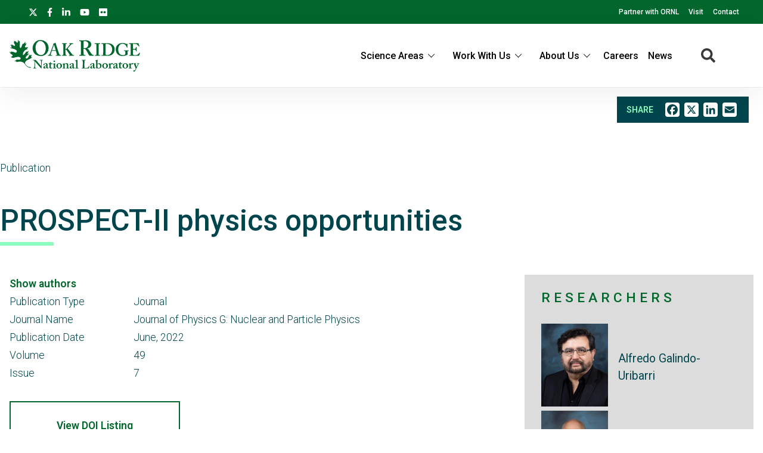

--- FILE ---
content_type: text/html; charset=UTF-8
request_url: https://www.ornl.gov/publication/prospect-ii-physics-opportunities
body_size: 10709
content:
<!DOCTYPE html>
<html lang="en" dir="ltr" prefix="og: https://ogp.me/ns#">
  <head>
<meta charset="utf-8" />
<script>(function(w,d,s,l,i){w[l]=w[l]||[];w[l].push({'gtm.start':
new Date().getTime(),event:'gtm.js'});var f=d.getElementsByTagName(s)[0],
j=d.createElement(s),dl=l!='dataLayer'?'&amp;l='+l:'';j.async=true;j.src=
'https://www.googletagmanager.com/gtm.js?id='+i+dl;f.parentNode.insertBefore(j,f);
})(window,document,'script','dataLayer','GTM-N5VHQ6M2');
</script>
<meta name="description" content="The precision reactor oscillation and spectrum experiment, PROSPECT, has made world-leading measurements of reactor antineutrinos at short baselines. In its first phase, conducted at the high flux isotope reactor (HFIR) at Oak Ridge National Laboratory, PROSPECT produced some of the strongest limits on eV-scale sterile neutrinos, made a precision measurement of the reactor antineutrino spectrum from 235U, and demonstrated the observation of reactor antineutrinos in an aboveground detector with good energy resolution and well-controlled backgrounds." />
<meta name="abstract" content="The precision reactor oscillation and spectrum experiment, PROSPECT, has made world-leading measurements of reactor antineutrinos at short baselines. In its first phase, conducted at the high flux isotope reactor (HFIR) at Oak Ridge National Laboratory, PROSPECT produced some of the strongest limits on eV-scale sterile neutrinos, made a precision measurement of the reactor antineutrino spectrum from 235U, and demonstrated the observation of reactor antineutrinos in an aboveground detector with good energy resolution and well-controlled backgrounds." />
<link rel="canonical" href="https://www.ornl.gov/publication/prospect-ii-physics-opportunities" />
<link rel="image_src" href="/sites/default/files/2020-11/ORNLsign.jpg" />
<meta property="og:site_name" content="ORNL" />
<meta property="og:type" content="scientific discovery" />
<meta property="og:url" content="https://www.ornl.gov/publication/prospect-ii-physics-opportunities" />
<meta property="og:title" content="PROSPECT-II physics opportunities | ORNL" />
<meta property="article:published_time" content="Thu, 10/13/2022 - 03:15" />
<meta name="twitter:card" content="summary_large_image" />
<meta name="twitter:description" content="The precision reactor oscillation and spectrum experiment, PROSPECT, has made world-leading measurements of reactor antineutrinos at short baselines. In its first phase, conducted at the high flux isotope reactor (HFIR) at Oak Ridge National Laboratory, PROSPECT produced some of the strongest limits on eV-scale sterile neutrinos, made a precision measurement of the reactor antineutrino spectrum from 235U, and demonstrated the observation of reactor antineutrinos in an aboveground detector with good energy resolution and well-controlled backgrounds." />
<meta name="twitter:title" content="PROSPECT-II physics opportunities | ORNL" />
<meta name="twitter:site" content="@ORNL" />
<meta name="twitter:image" content="https://www.ornl.gov/sites/default/files/2020-11/ORNLsign.jpg" />
<meta name="google-site-verification" content="LrB5_TcHvmacWZweCKiVlLm8Don21dY5dauivZXWt-Q" />
<meta name="Generator" content="Drupal 10 (https://www.drupal.org)" />
<meta name="MobileOptimized" content="width" />
<meta name="HandheldFriendly" content="true" />
<meta name="viewport" content="width=device-width, initial-scale=1.0" />
<script>window.a2a_config=window.a2a_config||{};a2a_config.callbacks=[];a2a_config.overlays=[];a2a_config.templates={};a2a_config.icon_color = "#ffffff";</script>

    <title>PROSPECT-II physics opportunities | ORNL</title>
    <link rel="stylesheet" media="all" href="/sites/default/files/css/css_aNxsth4AHJlKRkfylW7UlN2zaX4xhE9Oi8JBE4vKDyU.css?delta=0&amp;language=en&amp;theme=ornl&amp;include=eJxdjFEKwzAMQy-UxkcqSuNmAceGOGvJ7VfasY_9SHpCCDkPg07CN8S9m46wCdwnqWUOrWq1Di28OprQH0fkqwnWVaiIJcjiY0rV8nQnp_269JtWZ_TtRY_9hj59cKME53BUPp1ujc3yW_gD84NAlQ" />
<link rel="stylesheet" media="all" href="/sites/default/files/css/css_gtMtYKy-kGnhFEewG6ZDXBgWkflUKZC-GPbV9DfglII.css?delta=1&amp;language=en&amp;theme=ornl&amp;include=eJxdjFEKwzAMQy-UxkcqSuNmAceGOGvJ7VfasY_9SHpCCDkPg07CN8S9m46wCdwnqWUOrWq1Di28OprQH0fkqwnWVaiIJcjiY0rV8nQnp_269JtWZ_TtRY_9hj59cKME53BUPp1ujc3yW_gD84NAlQ" />
<link rel="stylesheet" media="all" href="//fonts.googleapis.com/css?family=Roboto:100,100i,200,200i,300,300i,400,400i,500,600,700,900" />
<link rel="stylesheet" media="all" href="//fonts.googleapis.com/css?family=Oswald:200,300,400,500,600" />
<link rel="stylesheet" media="all" href="//fonts.googleapis.com/css?family=Open+Sans:300,300i,400,400i,500,600" />
<link rel="stylesheet" media="all" href="//fonts.googleapis.com/css2?family=Lato:ital,wght@0,300;0,400;0,700;1,300;1,400;1,700" />

    <script src="/sites/default/files/js/js_wX6TUH86GsC9P-56QWK-k6EU_igJWPdXkSyu-1K52DM.js?scope=header&amp;delta=0&amp;language=en&amp;theme=ornl&amp;include=eJxNy0EOgCAMRNELiZzDU5gqFWugxVJNuL0kunA3_yUDIZgANw_fGDcVtkGUk49JFkiuWkvE8TXKENGtUIyE62vHeaE2t8uNOrFh_1cynCkX7eb_8QDUrSyU"></script>

    <link rel="apple-touch-icon" sizes="180x180" href="/themes/custom/ornl/images/favicons/apple-touch-icon.png">
    <link rel="icon" type="image/png" sizes="32x32" href="/themes/custom/ornl/images/favicons/favicon-32x32.png">
    <link rel="icon" type="image/png" sizes="16x16" href="/themes/custom/ornl/images/favicons/favicon-16x16.png">
    <link rel="manifest" href="/themes/custom/ornl/images/favicons/site.webmanifest">
    <link rel="mask-icon" href="/themes/custom/ornl/images/favicons/safari-pinned-tab.svg" color="#0c7a40">
    <link rel="shortcut icon" href="/themes/custom/ornl/images/favicons/favicon.ico">
    <meta name="msapplication-TileColor" content="#0c7a40">
    <meta name="msapplication-config" content="/themes/custom/ornl/images/favicons/browserconfig.xml">
    <meta name="theme-color" content="#ffffff">
  </head>
  <body class="page-node-type-publication">

        <a href="#main-content" class="visually-hidden focusable">
      Skip to main content
    </a>
    <noscript><iframe src="https://www.googletagmanager.com/ns.html?id=GTM-N5VHQ6M2" height="0" width="0" style="display:none;visibility:hidden;"></iframe>
</noscript>
      <div class="dialog-off-canvas-main-canvas" data-off-canvas-main-canvas>
    

  <div class="header-redesign-wrapper">

      <header id="header-container" class="header-container" role="banner">
  
      <div id="ornl-site-notification-block"></div>
    <div id="header-banner" class="header-banner">
      
      <nav>
        <ul id="social">
          <li><a target="_blank" href="https://x.com/ORNL"><span class="screen-reader-text">X</span><svg xmlns="http://www.w3.org/2000/svg" viewBox="0 0 512 512" alt="X"><!--!Font Awesome Free 6.7.2 by @fontawesome - https://fontawesome.com License - https://fontawesome.com/license/free Copyright 2025 Fonticons, Inc.--><path d="M389.2 48h70.6L305.6 224.2 487 464H345L233.7 318.6 106.5 464H35.8L200.7 275.5 26.8 48H172.4L272.9 180.9 389.2 48zM364.4 421.8h39.1L151.1 88h-42L364.4 421.8z"/></svg></a></li>
          <li><a target="_blank" href="https://www.facebook.com/Oak.Ridge.National.Laboratory/"><span class="screen-reader-text">facebook</span><svg xmlns="http://www.w3.org/2000/svg" viewBox="0 0 320 512" aria-labelledby="title"><title>Facebook</title><!--! Font Awesome Pro 6.1.1 by @fontawesome - https://fontawesome.com License - https://fontawesome.com/license (Commercial License) Copyright 2022 Fonticons, Inc. --><path d="M279.14 288l14.22-92.66h-88.91v-60.13c0-25.35 12.42-50.06 52.24-50.06h40.42V6.26S260.43 0 225.36 0c-73.22 0-121.08 44.38-121.08 124.72v70.62H22.89V288h81.39v224h100.17V288z"/></svg></a></li>
          <li><a target="_blank" href="https://www.linkedin.com/company/oak-ridge-national-laboratory"><span class="screen-reader-text">linkedin</span><svg xmlns="http://www.w3.org/2000/svg" viewBox="0 0 448 512" aria-labelledby="title"><title>LinkedIn</title><!--! Font Awesome Pro 6.1.1 by @fontawesome - https://fontawesome.com License - https://fontawesome.com/license (Commercial License) Copyright 2022 Fonticons, Inc. --><path d="M100.28 448H7.4V148.9h92.88zM53.79 108.1C24.09 108.1 0 83.5 0 53.8a53.79 53.79 0 0 1 107.58 0c0 29.7-24.1 54.3-53.79 54.3zM447.9 448h-92.68V302.4c0-34.7-.7-79.2-48.29-79.2-48.29 0-55.69 37.7-55.69 76.7V448h-92.78V148.9h89.08v40.8h1.3c12.4-23.5 42.69-48.3 87.88-48.3 94 0 111.28 61.9 111.28 142.3V448z"/></svg></a></li>
          <li><a target="_blank" href="https://www.youtube.com/channel/UCmXb5EVu1Zmi02Lcv1LAf4w"><span class="screen-reader-text">youtube</span><svg xmlns="http://www.w3.org/2000/svg" viewBox="0 0 576 512" aria-labelledby="title"><title>YouTube</title><!--! Font Awesome Pro 6.1.1 by @fontawesome - https://fontawesome.com License - https://fontawesome.com/license (Commercial License) Copyright 2022 Fonticons, Inc. --><path d="M549.655 124.083c-6.281-23.65-24.787-42.276-48.284-48.597C458.781 64 288 64 288 64S117.22 64 74.629 75.486c-23.497 6.322-42.003 24.947-48.284 48.597-11.412 42.867-11.412 132.305-11.412 132.305s0 89.438 11.412 132.305c6.281 23.65 24.787 41.5 48.284 47.821C117.22 448 288 448 288 448s170.78 0 213.371-11.486c23.497-6.321 42.003-24.171 48.284-47.821 11.412-42.867 11.412-132.305 11.412-132.305s0-89.438-11.412-132.305zm-317.51 213.508V175.185l142.739 81.205-142.739 81.201z"/></svg></a></li>
          <li><a target="_blank" href="https://www.flickr.com/photos/oakridgelab"><span class="screen-reader-text">flickr</span><svg xmlns="http://www.w3.org/2000/svg" viewBox="0 0 448 512" aria-labelledby="title"><title>flickr</title><!--! Font Awesome Pro 6.1.1 by @fontawesome - https://fontawesome.com License - https://fontawesome.com/license (Commercial License) Copyright 2022 Fonticons, Inc. --><path d="M400 32H48C21.5 32 0 53.5 0 80v352c0 26.5 21.5 48 48 48h352c26.5 0 48-21.5 48-48V80c0-26.5-21.5-48-48-48zM144.5 319c-35.1 0-63.5-28.4-63.5-63.5s28.4-63.5 63.5-63.5 63.5 28.4 63.5 63.5-28.4 63.5-63.5 63.5zm159 0c-35.1 0-63.5-28.4-63.5-63.5s28.4-63.5 63.5-63.5 63.5 28.4 63.5 63.5-28.4 63.5-63.5 63.5z"/></svg></a></li>
        </ul>
        <ul class="sf-menu sf-js-enabled sf-arrows">
          <li id="menu-item-1807" class="menu-item menu-item-type-custom menu-item-object-custom nectar-regular-menu-item menu-item-1807"><a href="/partnerships"><span class="menu-title-text">Partner with ORNL</span></a></li>
          <li id="menu-item-1805" class="menu-item menu-item-type-custom menu-item-object-custom nectar-regular-menu-item menu-item-1805"><a href="/content/come-see-us"><span class="menu-title-text">Visit</span></a></li>
          <li id="menu-item-1806" class="menu-item menu-item-type-custom menu-item-object-custom nectar-regular-menu-item menu-item-1806"><a href="/project/contact-us"><span class="menu-title-text">Contact</span></a></li>
        </ul>

      </nav>

    </div>

    <div id="sticky-header-section" class="sticky-header-section">
        <div class="region-header_section">
          <a class="site-logo" href="/" title="Oak Ridge National Laboratory" rel="home">
      <img class="green-logo" src="/themes/custom/ornl/images/ornl-logo-green.svg" alt="Oak Ridge National Laboratory" />
      <img class="white-logo" src="/themes/custom/ornl/images/ornl-logo.svg" alt="Oak Ridge National Laboratory" />
    </a>
      
<div class="main-nav-menu"  id="block-ornl-main-menu">
    
        
            
<div class="mobile-menu-trigger-wrapper">
  <div class="mobile-menu-label">
    <span>Menu</span>
  </div>
  <div class="mobile-menu-hamburger-wrapper">
    <div class="menu-mobile-trigger"></div>
    <div class="menu-mobile-trigger-close"></div>
  </div>
</div>
<div class="mobile-menu-background"></div>

              <ul class="main-menu-root" role="list" >
    
                  <li class="item_below" role="listitem" >
          <span>Science Areas</span>
                                  <ul class="submenu" role="list">
    
                  <li class="menu-item" role="listitem" >
          <a href="/directorate/bessd" data-drupal-link-system-path="node/78952">Biology &amp; Environment</a>
        </li>
      
                  <li class="menu-item" role="listitem" >
          <a href="/directorate/estd" data-drupal-link-system-path="node/78983">Energy Science</a>
        </li>
      
                  <li class="menu-item" role="listitem" >
          <a href="/directorate/ffesd" data-drupal-link-system-path="node/13777">Fusion &amp; Fission</a>
        </li>
      
                  <li class="menu-item" role="listitem" >
          <a href="/directorate/isotopes" data-drupal-link-system-path="node/79019">Isotopes</a>
        </li>
      
                  <li class="menu-item" role="listitem" >
          <a href="/directorate/psd" data-drupal-link-system-path="node/13778">Physical Sciences</a>
        </li>
      
                  <li class="menu-item" role="listitem" >
          <a href="/science-area/national-security" data-drupal-link-system-path="node/13915">National Security</a>
        </li>
      
                  <li class="menu-item" role="listitem" >
          <a href="https://neutrons.ornl.gov/">Neutron Science</a>
        </li>
      
                  <li class="menu-item" role="listitem" >
          <a href="/directorate/ccsd" data-drupal-link-system-path="node/13775">Supercomputing</a>
        </li>
      
        </ul>
  
        </li>
      
                  <li class="item_below" role="listitem" >
          <span>Work With Us</span>
                                  <ul class="submenu" role="list">
    
                  <li class="menu-item" role="listitem" >
          <a href="/content/user-facilities" data-drupal-link-system-path="node/7268">User Facilities</a>
        </li>
      
                  <li class="menu-item" role="listitem" >
          <a href="https://education.ornl.gov/">Educational Programs</a>
        </li>
      
                  <li class="menu-item" role="listitem" >
          <a href="https://contracts.ornl.gov/">Procurement</a>
        </li>
      
                  <li class="menu-item" role="listitem" >
          <a href="https://smallbusiness.ornl.gov/">Small Business Programs</a>
        </li>
      
        </ul>
  
        </li>
      
                  <li class="item_below" role="listitem" >
          <span>About Us</span>
                                  <ul class="submenu" role="list">
    
                  <li class="menu-item" role="listitem" >
          <a href="/overview" data-drupal-link-system-path="node/108399">Overview</a>
        </li>
      
                  <li class="menu-item" role="listitem" >
          <a href="/content/leadership-team" data-drupal-link-system-path="node/7197">Leadership Team</a>
        </li>
      
                  <li class="menu-item" role="listitem" >
          <a href="/initiatives" title="Initiatives" data-drupal-link-system-path="node/100056">Initiatives</a>
        </li>
      
                  <li class="menu-item" role="listitem" >
          <a href="/content/come-see-us" data-drupal-link-system-path="node/7194">Visiting ORNL</a>
        </li>
      
                  <li class="menu-item" role="listitem" >
          <a href="/ornl-values" data-drupal-link-system-path="node/91830">Our Values</a>
        </li>
      
                  <li class="menu-item" role="listitem" >
          <a href="/content/decades-of-discovery" data-drupal-link-system-path="node/7198">History</a>
        </li>
      
        </ul>
  
        </li>
      
                  <li class="menu-item" role="listitem" >
          <a href="https://jobs.ornl.gov/">Careers</a>
        </li>
      
                  <li class="menu-item" role="listitem" >
          <a href="/news" data-drupal-link-system-path="node/107858">News</a>
        </li>
      
        </ul>
  



    </div>
  
    
      


<div class="search-icon">
    <i aria-labelledby="st-search-input2" class="fas fa-search"></i>
</div>

<div class="site-search-input-block">
  <div class="swifttype-search">
    <form action="/search" method="get" id="search-form" accept-charset="UTF-8">
      <input type="text" id="edit-keys" name="text" value="" size="15" maxlength="128" placeholder="SEARCH ORNL.GOV">
      <div class="search-dialogue-close"></div>
      <div class="search-help-text">Hit enter to search or ESC to close</div>
    </form>

    <!--
      <form id="search-form">
        <input aria-label="Search ORNL site" id="st-search-input2" type="text" placeholder="SEARCH ORNL.GOV">
        <div class="search-dialogue-close"></div>
        <div class="search-help-text">Hit enter to search or ESC to close</div>
      </form>
      -->
  </div>

</div>


  
  </div>

    </div>

    
    

  </header>
</div>

    <main class="main-container" role="main">

          <div >
    <div class="container">
        

<div  id="block-add-to-any-block">
  <div class="add-to-any-container">
      <div class="add-to-any-wrapper">
                        <span class="add-to-any-text">SHARE</span><span class="a2a_kit a2a_kit_size_32 addtoany_list" data-a2a-url="https://www.ornl.gov/publication/prospect-ii-physics-opportunities" data-a2a-title="Add to Any Block"><a class="a2a_button_facebook"></a><a class="a2a_button_x"></a><a class="a2a_button_linkedin"></a><a class="a2a_button_email"></a></span>
                </div>
  </div>
</div>



    </div>
  </div>


        <div class="top-content">
            <div class="page-type">
                Publication
            </div>
                <div class="page-title"  id="block-pagetitle">
    
        
            
  <h1 class="page-title">PROSPECT-II physics opportunities</h1>


    </div>


        </div>
        

          <div >
    <div class="status-messages-container">
        
<div data-drupal-messages-fallback class="hidden"></div>

    </div>
  </div>


        <div class="grid-2col-container">
            <div class="container">
                <div class="main-content" id="main-content">

                      <div class="content-section" >
    
  <div  id="block-ornl-content">
    
        
          
<article class="node node--type-publication node--view-mode-full">

    <div class="node__content">
        <div class="publication-fields">

                            <div class="publication-authors">

                    
                                            <div id="authors-container">
                            <div id="author-expand-trigger"><a>Show authors</a></div>
                            <div id="author-collapsible" style="display:none">
                                <span>by </span>
                                                                    <span class="publication-author">Christopher D Bryan,</span>
                                                                    <span class="publication-author">Andrew J Conant,</span>
                                                                    <span class="publication-author">Geoffrey G Deichert,</span>
                                                                    <span class="publication-author">Andrea Delgado,</span>
                                                                    <span class="publication-author">Alfredo Galindo-uribarri,</span>
                                                                    <span class="publication-author">Blaine A Heffron,</span>
                                                                    <span class="publication-author">Xiaobin Lu,</span>
                                                                    <span class="publication-author">Paul E Mueller,</span>
                                                                    <span class="publication-author">Maureen A Searles,</span>
                                                                    <span class="publication-author">Robert L Varner Jr,</span>
                                                                    <span class="publication-author">Diego C Venegas Vargas</span>
                                                            </div>
                        </div>
                                    </div>
            
                        <div class="publication-fields-row">
                <div class="publication-fields-row-left">
                    Publication Type
                </div>
                <div class="publication-fields-row-right">
                    Journal
                </div>
            </div>
            
            
                                <div class="publication-fields-row">
                    <div class="publication-fields-row-left">
                        Journal Name
                    </div>
                    <div class="publication-fields-row-right">
                        Journal of Physics G: Nuclear and Particle Physics
                    </div>
                </div>
                
                
                                <div class="publication-fields-row">
                    <div class="publication-fields-row-left">
                        Publication Date
                    </div>
                    <div class="publication-fields-row-right">
                        <time datetime="2022-06-01T12:00:00Z">June, 2022</time>

                    </div>
                </div>
                
                
                                <div class="publication-fields-row">
                    <div class="publication-fields-row-left">
                        Volume
                    </div>
                    <div class="publication-fields-row-right">
                        49
                    </div>
                </div>
                
                                <div class="publication-fields-row">
                    <div class="publication-fields-row-left">
                        Issue
                    </div>
                    <div class="publication-fields-row-right">
                        7
                    </div>
                </div>
                
                
                
                
                
                
            
                            <div class="call-to-action-button">
                    <a target="_blank" href="https://www.doi.org/10.1088/1361-6471/ac48a4">View DOI Listing</a>
                </div>
                    </div>
                    <div class="page-section">
                <h2 class="section-label">Abstract</h2>
                

    <div class="field-wrapper field-body">
        <div class="field-container" >

                                                <div class="field-element" ><p>The precision reactor oscillation and spectrum experiment, PROSPECT, has made world-leading measurements of reactor antineutrinos at short baselines. In its first phase, conducted at the high flux isotope reactor (HFIR) at Oak Ridge National Laboratory, PROSPECT produced some of the strongest limits on eV-scale sterile neutrinos, made a precision measurement of the reactor antineutrino spectrum from 235U, and demonstrated the observation of reactor antineutrinos in an aboveground detector with good energy resolution and well-controlled backgrounds. The PROSPECT collaboration is now preparing an upgraded detector, PROSPECT-II, to probe yet unexplored parameter space for sterile neutrinos and contribute to a full resolution of the reactor antineutrino anomaly, a longstanding puzzle in neutrino physics. By pressing forward on the world&#039;s most precise measurement of the 235U antineutrino spectrum and measuring the absolute flux of antineutrinos from 235U, PROSPECT-II will sharpen a tool with potential value for basic neutrino science, nuclear data validation, and nuclear security applications. Following a two-year deployment at HFIR, an additional PROSPECT-II deployment at a low enriched uranium reactor could make complementary measurements of the neutrino yield from other fission isotopes. PROSPECT-II provides a unique opportunity to continue the study of reactor antineutrinos at short baselines, taking advantage of demonstrated elements of the original PROSPECT design and close access to a highly enriched uranium reactor core.</p>
</div>
                                
        </div>
    </div>


            </div>
            </div>

</article>



































      </div>


  </div>

                </div>

                <div class="sidebar-content">
                      <div class="side-bar-content">
    
  <div  id="block-entityviewcontent-2">
    
        
          


<section class="side-bar-wrapper node node--type-publication node--view-mode-side-bar-content">
    

    <div class="related-researchers-block" >
        <h2 class="section-title">Researchers</h2>

        <div >
  
  
  

  
  
  

  
<div class="sidebar-related-researchers">
  
<article class="node node--type-staff-profile node--view-mode-related-researcher">

    
    <div class="related-researcher-container" class="node__content">
        <div class="related-researcher-photo">
                            

  <div class="field-wrapper">
    <div class="field-container" >

                        <div class="field-element" >  <article aria-label="Alfredo Galindo-Uribarri">
    
    
                <div>
            

  <div class="field-wrapper">
    <div class="field-container" >

                        <div class="field-element" >  <img loading="lazy" src="/sites/default/files/styles/staff_profile_image_style/public/2019-10/galindo.jpg?h=73c71b38&amp;itok=0NRpvaAH" width="260" height="325" alt="A. Galindo Portrait" />


</div>
                
    </div>
  </div>


          </div>

          
      
      </article>

</div>
                
    </div>
  </div>


                    </div>

        <div class="related-researcher-name">
            <a href="/staff-profile/alfredo-galindo-uribarri">Alfredo   Galindo-Uribarri </a>
        </div>
    </div>

</article>

<article class="node node--type-staff-profile node--view-mode-related-researcher">

    
    <div class="related-researcher-container" class="node__content">
        <div class="related-researcher-photo">
                            

  <div class="field-wrapper">
    <div class="field-container" >

                        <div class="field-element" >  <article aria-label="Chris Bryan">
    
    
                <div>
            

  <div class="field-wrapper">
    <div class="field-container" >

                        <div class="field-element" >  <img loading="lazy" src="/sites/default/files/styles/staff_profile_image_style/public/2018-P02434%20%28002%29b.jpg?itok=oK7NaJNY" width="260" height="325" alt="Chris Bryan" title="Chris Bryan" />


</div>
                
    </div>
  </div>


          </div>

          
      
      </article>

</div>
                
    </div>
  </div>


                    </div>

        <div class="related-researcher-name">
            <a href="/staff-profile/chris-d-bryan">Chris  D  Bryan </a>
        </div>
    </div>

</article>

<article class="node node--type-staff-profile node--view-mode-related-researcher">

    
    <div class="related-researcher-container" class="node__content">
        <div class="related-researcher-photo">
                            

  <div class="field-wrapper">
    <div class="field-container" >

                        <div class="field-element" >  <article aria-label="Andrew_HFIR.JPG">
    
    
                <div>
            

  <div class="field-wrapper">
    <div class="field-container" >

                        <div class="field-element" >  <img loading="lazy" src="/sites/default/files/styles/staff_profile_image_style/public/2020-01/2019-P16211.jpg?h=2b582fa7&amp;itok=hdVMDPoK" width="260" height="325" alt="Professional ORNL headshot" />


</div>
                
    </div>
  </div>


          </div>

          
      
      </article>

</div>
                
    </div>
  </div>


                    </div>

        <div class="related-researcher-name">
            <a href="/staff-profile/andrew-j-conant">Andrew  J  Conant </a>
        </div>
    </div>

</article>

<article class="node node--type-staff-profile node--view-mode-related-researcher">

    
    <div class="related-researcher-container" class="node__content">
        <div class="related-researcher-photo">
                            

  <div class="field-wrapper">
    <div class="field-container" >

                        <div class="field-element" >  <article aria-label="2023-P06839_0.jpg">
    
    
                <div>
            

  <div class="field-wrapper">
    <div class="field-container" >

                        <div class="field-element" >  <img loading="lazy" src="/sites/default/files/styles/staff_profile_image_style/public/2023-06/2023-P06839_0.jpg?h=89ac1bef&amp;itok=LQ7SPmns" width="260" height="325" alt="cropped portrait" />


</div>
                
    </div>
  </div>


          </div>

          
      
      </article>

</div>
                
    </div>
  </div>


                    </div>

        <div class="related-researcher-name">
            <a href="/staff-profile/geoffrey-g-deichert">Geoffrey  G  Deichert </a>
        </div>
    </div>

</article>

<article class="node node--type-staff-profile node--view-mode-related-researcher">

    
    <div class="related-researcher-container" class="node__content">
        <div class="related-researcher-photo">
                            

  <div class="field-wrapper">
    <div class="field-container" >

                        <div class="field-element" >  <article aria-label="professional photo_0.png">
    
    
                <div>
            

  <div class="field-wrapper">
    <div class="field-container" >

                        <div class="field-element" >  <img loading="lazy" src="/sites/default/files/styles/staff_profile_image_style/public/2025-12/Searles%20Headshot%20_3.jpg?h=a1992dbb&amp;itok=PXKVfYHl" width="260" height="325" alt="Maureen Searles" />


</div>
                
    </div>
  </div>


          </div>

          
      
      </article>

</div>
                
    </div>
  </div>


                    </div>

        <div class="related-researcher-name">
            <a href="/staff-profile/maureen-searles">Maureen  A  Searles </a>
        </div>
    </div>

</article>

<article class="node node--type-staff-profile node--view-mode-related-researcher">

    
    <div class="related-researcher-container" class="node__content">
        <div class="related-researcher-photo">
                            

  <div class="field-wrapper">
    <div class="field-container" >

                        <div class="field-element" >  <article aria-label="Alfredo Galindo-Uribarri">
    
    
                <div>
            

  <div class="field-wrapper">
    <div class="field-container" >

                        <div class="field-element" >  <img loading="lazy" src="/sites/default/files/styles/staff_profile_image_style/public/2019-10/galindo.jpg?h=73c71b38&amp;itok=0NRpvaAH" width="260" height="325" alt="A. Galindo Portrait" />


</div>
                
    </div>
  </div>


          </div>

          
      
      </article>

</div>
                
    </div>
  </div>


                    </div>

        <div class="related-researcher-name">
            <a href="/staff-profile/alfredo-galindo-uribarri">Alfredo   Galindo-Uribarri </a>
        </div>
    </div>

</article>
</div>

  
    <nav class="pager" role="navigation" aria-labelledby="pagination-heading">
    <h3 id="pagination-heading" class="visually-hidden">Pagination</h3>
    <ul class="pager__items js-pager__items">
                                                        <li class="pager__item is-active">
                                          <a href="?page=0" title="Current page" aria-current="page">
            <span class="visually-hidden">
              Current page
            </span>1</a>
        </li>
                          <li class="pager__item pager__item--ellipsis" role="presentation">&hellip;</li>
                          <li class="pager__item pager__item--next">
          <a href="?page=1" title="Go to next page" rel="next">
            <span class="visually-hidden">Next page</span>
            <span aria-hidden="true">Next ›</span>
          </a>
        </li>
                          <li class="pager__item pager__item--last">
          <a href="?page=7" title="Go to last page">
            <span class="visually-hidden">Last page</span>
            <span aria-hidden="true">Last »</span>
          </a>
        </li>
          </ul>
  </nav>


  
  

  
  
</div>

    </div>



    <div class="related-org-tree sidebar-section">
        <h2 class="section-title">Organizations</h2>
        <div>
                                                                                                                <div class="term-wrapper">
                    <div class="root-term parent-term">
                                                    <a href="https://neutrons.ornl.gov/">Neutron Sciences Directorate</a>
                                            </div>
                </div>

                                                                                                                    <div class="term-wrapper">
                    <div class="l1-term child-term">
                                                    Research Reactors Division
                                            </div>
                </div>

                                                                                                                                                    <div class="term-wrapper">
                    <div class="root-term parent-term">
                                                    <a href="/directorate/isotopes">Isotope Science and Enrichment Directorate</a>
                                            </div>
                </div>

                                                                                                                    <div class="term-wrapper">
                    <div class="l1-term child-term">
                                                    <a href="/division/rst">Radioisotope Science and Technology Division</a>
                                            </div>
                </div>

                                                                                                                                                    <div class="term-wrapper">
                    <div class="root-term parent-term">
                                                    <a href="/science-area/national-security">National Security Sciences Directorate</a>
                                            </div>
                </div>

                                                                                                                    <div class="term-wrapper">
                    <div class="l1-term parent-term">
                                                    <a href="/nnd">Nuclear Nonproliferation Division</a>
                                            </div>
                </div>

                                                                                                                                            <div class="term-wrapper">
                        <div class="l2-term parent-term">
                                                            <a href="/section/nonproliferation-engineering-science-and-technologies">Nonproliferation Engineering Science and Technologies Section</a>
                                                    </div>
                    </div>

                                                                            <div class="term-wrapper">
                            <div class="l3-term child-term">
                                                                    <a href="/division/nsitd/group/material-security-and-counterproliferation">Material Security and Counterproliferation Group</a>
                                                            </div>
                        </div>
                                                                                                                                                                    <div class="term-wrapper">
                        <div class="l2-term parent-term">
                                                            <a href="/node/78333">Safeguards and Treaty Verification Section</a>
                                                    </div>
                    </div>

                                                                            <div class="term-wrapper">
                            <div class="l3-term child-term">
                                                                    <a href="/node/78775">Domestic Trade Assessments and Compliance Group</a>
                                                            </div>
                        </div>
                                                                                                                                                                            <div class="term-wrapper">
                    <div class="root-term parent-term">
                                                    <a href="/directorate/psd">Physical Sciences Directorate</a>
                                            </div>
                </div>

                                                                                                                    <div class="term-wrapper">
                    <div class="l1-term parent-term">
                                                    <a href="/division/pd">Physics Division</a>
                                            </div>
                </div>

                                                                                                                                            <div class="term-wrapper">
                        <div class="l2-term parent-term">
                                                            <a href="/section/fnpp">Fundamental Nuclear and Particle Physics Section</a>
                                                    </div>
                    </div>

                                                                            <div class="term-wrapper">
                            <div class="l3-term child-term">
                                                                    <a href="/group/theoretical-and-computational-physics">Theoretical and Computational Physics Group</a>
                                                            </div>
                        </div>
                                                                            <div class="term-wrapper">
                            <div class="l3-term child-term">
                                                                    <a href="/group/neutrino-research">Neutrinos Research Group</a>
                                                            </div>
                        </div>
                                                                            <div class="term-wrapper">
                            <div class="l3-term child-term">
                                                                    <a href="/group/neutron-symmetries">Neutron Symmetries Group</a>
                                                            </div>
                        </div>
                                                                                                                                                                            <div class="term-wrapper">
                    <div class="root-term child-term">
                                                    Environmental, Safety and Health Directorate
                                            </div>
                </div>

                                    </div>
    </div>

</section>

      </div>


  </div>

                </div>

            </div>
        </div>

        

        

        

    </main>



<footer role="contentinfo">

		<div class="container-new footer-top">
		<div class="address">
			<img src="/themes/custom/ornl/images/ornl-logo.svg" class="ornl-logo" alt="Oak Ridge National Lab logo">
			<p>Oak Ridge National Laboratory<br/>
				1 Bethel Valley Road<br/>
				Oak Ridge, TN 37830</p>

			<p>(+1) 865.576.7658</p>

		</div>

			
	<div class="menu">
		<h4>Connect With Us</h4>
		
  
                <ul>
                    <li>
          <a href="/partnerships" data-drupal-link-system-path="node/56502">Partnerships</a>
                  </li>
              <li>
          <a href="/content/come-see-us" data-drupal-link-system-path="node/7194">Visit</a>
                  </li>
              <li>
          <a href="/project/contact-us" data-drupal-link-system-path="node/13783">Contact</a>
                  </li>
            </ul>
  



	</div>
	<div class="menu">
		<h4>News</h4>
		
  
                <ul>
                    <li>
          <a href="/news" data-drupal-link-system-path="node/107858">Newsroom</a>
                  </li>
              <li>
          <a href="https://ornl.us20.list-manage.com/subscribe?u=625b2931fa2671ef64f7e62aa&amp;id=1e4421e6e4">Newsletter Signup</a>
                  </li>
              <li>
          <a href="/content/media-contacts" data-drupal-link-system-path="node/7208">Media Contacts</a>
                  </li>
            </ul>
  



	</div>
	<div class="menu">
		<h4>Research</h4>
		
  
                <ul>
                    <li>
          <a href="/content/science-and-discovery" data-drupal-link-system-path="node/7284">Science Areas</a>
                  </li>
              <li>
          <a href="/content/user-facilities" data-drupal-link-system-path="node/7268">User Facilities</a>
                  </li>
              <li>
          <a href="/content/hubs-centers-and-institutes" data-drupal-link-system-path="node/7257">Centers &amp; Institutes</a>
                  </li>
            </ul>
  



	</div>
	<div class="menu">
		<h4>Resources</h4>
		
  
                <ul>
                    <li>
          <a href="/connect-anywhere" data-drupal-link-system-path="node/7240">Internal Users</a>
                  </li>
              <li>
          <a href="/our-people/find-people" data-drupal-link-system-path="our-people/find-people">Directory</a>
                  </li>
            </ul>
  




	</div>

	

	</div>
		<div class="footer-bottom-wrapper">
		<div class="footer-bottom">
			<div class="first-column">

				<a href="https://www.energy.gov/science/office-science"><img src="/themes/custom/ornl/images/doe_science_logo.svg" class="logo-doe" alt="Department of Energy Science logo"></a>



        <a href="https://ut-battelle.org/"><img src="/themes/custom/ornl/images/battelle_logo.svg" class="logo-utb" alt="UT-Battelle logo"></a>


			</div>
			<div class="byline">
				Oak Ridge National Laboratory is managed by UT-Battelle LLC for the US Department of Energy

			</div>
				

          
  
                <ul>
                    <li>
          <a href="/content/security-privacy-notice" data-drupal-link-system-path="node/7256">Privacy</a>
                  </li>
              <li>
          <a href="/content/accessibility" data-drupal-link-system-path="node/7255">Accessibility/508</a>
                  </li>
              <li>
          <a href="/content/notice-nondiscrimination-and-accessibility-requirements" data-drupal-link-system-path="node/7310">Nondiscrimination/1557</a>
                  </li>
              <li>
          <a href="https://www.energy.gov/vulnerability-disclosure-policy">Vulnerability Disclosure Program</a>
                  </li>
            </ul>
  



    





		</div>
	</div>

<!--BEGIN QUALTRICS WEBSITE FEEDBACK SNIPPET-->

<script>

(function(){var g=function(g){

this.go=function(){var a=document.createElement("script");a.type="text/javascript";a.src=g;document.body&&document.body.appendChild(a)};

this.start=function(){var t=this;"complete"!==document.readyState?window.addEventListener?window.addEventListener("load",function(){t.go()},!1):window.attachEvent&&window.attachEvent("onload",function(){t.go()}):t.go()};};

try{(new g("https://znbfmbdmklum5dd0q-oreornl.gov1.siteintercept.qualtrics.com/SIE/?Q_ZID=ZN_bfmbDmKluM5Dd0q")).start()}catch(i){}})();

</script><div id='ZN_bfmbDmKluM5Dd0q'><!--DO NOT REMOVE-CONTENTS PLACED HERE--></div>

<!--END WEBSITE FEEDBACK SNIPPET-->

</footer>

<!--BEGIN QUALTRICS WEBSITE FEEDBACK SNIPPET-->

<script>(function(){var g=function(g){this.go=function(){var a=document.createElement("script");a.type="text/javascript";a.src=g;document.body&&document.body.appendChild(a)};this.start=function(){var t=this;"complete"!==document.readyState?window.addEventListener?window.addEventListener("load",function(){t.go()},!1):window.attachEvent&&window.attachEvent("onload",function(){t.go()}):t.go()};};try{(new g("https://znbfmbdmklum5dd0q-oreornl.gov1.siteintercept.qualtrics.com/SIE/?Q_ZID=ZN_bfmbDmKluM5Dd0q"))…</script><div id='ZN_bfmbDmKluM5Dd0q'><!--DO NOT REMOVE-CONTENTS PLACED HERE--></div><!--END WEBSITE FEEDBACK SNIPPET-->



  </div>

    
    <script type="application/json" data-drupal-selector="drupal-settings-json">{"path":{"baseUrl":"\/","pathPrefix":"","currentPath":"node\/92267","currentPathIsAdmin":false,"isFront":false,"currentLanguage":"en"},"pluralDelimiter":"\u0003","suppressDeprecationErrors":true,"user":{"uid":0,"permissionsHash":"44d87ac5329dcaa0c81bbb2441fb34d64712482f39bb462cfc019a5b760e18a7"}}</script>
<script src="/sites/default/files/js/js_lZ2X1r4OCCCL42_Fq4F0IEViyydOYg-SxtyLrSwLwFw.js?scope=footer&amp;delta=0&amp;language=en&amp;theme=ornl&amp;include=eJxNy0EOgCAMRNELiZzDU5gqFWugxVJNuL0kunA3_yUDIZgANw_fGDcVtkGUk49JFkiuWkvE8TXKENGtUIyE62vHeaE2t8uNOrFh_1cynCkX7eb_8QDUrSyU"></script>
<script src="https://static.addtoany.com/menu/page.js" defer></script>
<script src="/sites/default/files/js/js_WHoQI-9u1Q9VzMapI5MZnUFt3TkWZz09-aiN931GkeA.js?scope=footer&amp;delta=2&amp;language=en&amp;theme=ornl&amp;include=eJxNy0EOgCAMRNELiZzDU5gqFWugxVJNuL0kunA3_yUDIZgANw_fGDcVtkGUk49JFkiuWkvE8TXKENGtUIyE62vHeaE2t8uNOrFh_1cynCkX7eb_8QDUrSyU"></script>
<script src="https://cdnjs.cloudflare.com/ajax/libs/jquery-easing/1.4.1/jquery.easing.min.js"></script>
<script src="/sites/default/files/js/js_zgoz7Wr-Aqg4LbVhBuFr69rrpLONuRWky9GXuU7ekcw.js?scope=footer&amp;delta=4&amp;language=en&amp;theme=ornl&amp;include=eJxNy0EOgCAMRNELiZzDU5gqFWugxVJNuL0kunA3_yUDIZgANw_fGDcVtkGUk49JFkiuWkvE8TXKENGtUIyE62vHeaE2t8uNOrFh_1cynCkX7eb_8QDUrSyU"></script>
<script src="https://cdnjs.cloudflare.com/ajax/libs/ScrollMagic/2.0.7/ScrollMagic.min.js"></script>
<script src="https://cdnjs.cloudflare.com/ajax/libs/ScrollMagic/2.0.7/plugins/debug.addIndicators.min.js"></script>
<script src="/sites/default/files/js/js_-qL0f673efs2TpGmHyCNiSOdlRdKJ_x1v7A6AaH87Ic.js?scope=footer&amp;delta=7&amp;language=en&amp;theme=ornl&amp;include=eJxNy0EOgCAMRNELiZzDU5gqFWugxVJNuL0kunA3_yUDIZgANw_fGDcVtkGUk49JFkiuWkvE8TXKENGtUIyE62vHeaE2t8uNOrFh_1cynCkX7eb_8QDUrSyU"></script>
<script src="https://use.fontawesome.com/releases/v5.0.8/js/all.js"></script>
<script src="/sites/default/files/js/js_ZR0k9EDZiVlxR-DMEbFAhUZVLroiun50KUO0WgNWzjU.js?scope=footer&amp;delta=9&amp;language=en&amp;theme=ornl&amp;include=eJxNy0EOgCAMRNELiZzDU5gqFWugxVJNuL0kunA3_yUDIZgANw_fGDcVtkGUk49JFkiuWkvE8TXKENGtUIyE62vHeaE2t8uNOrFh_1cynCkX7eb_8QDUrSyU"></script>

  </body>
</html>
